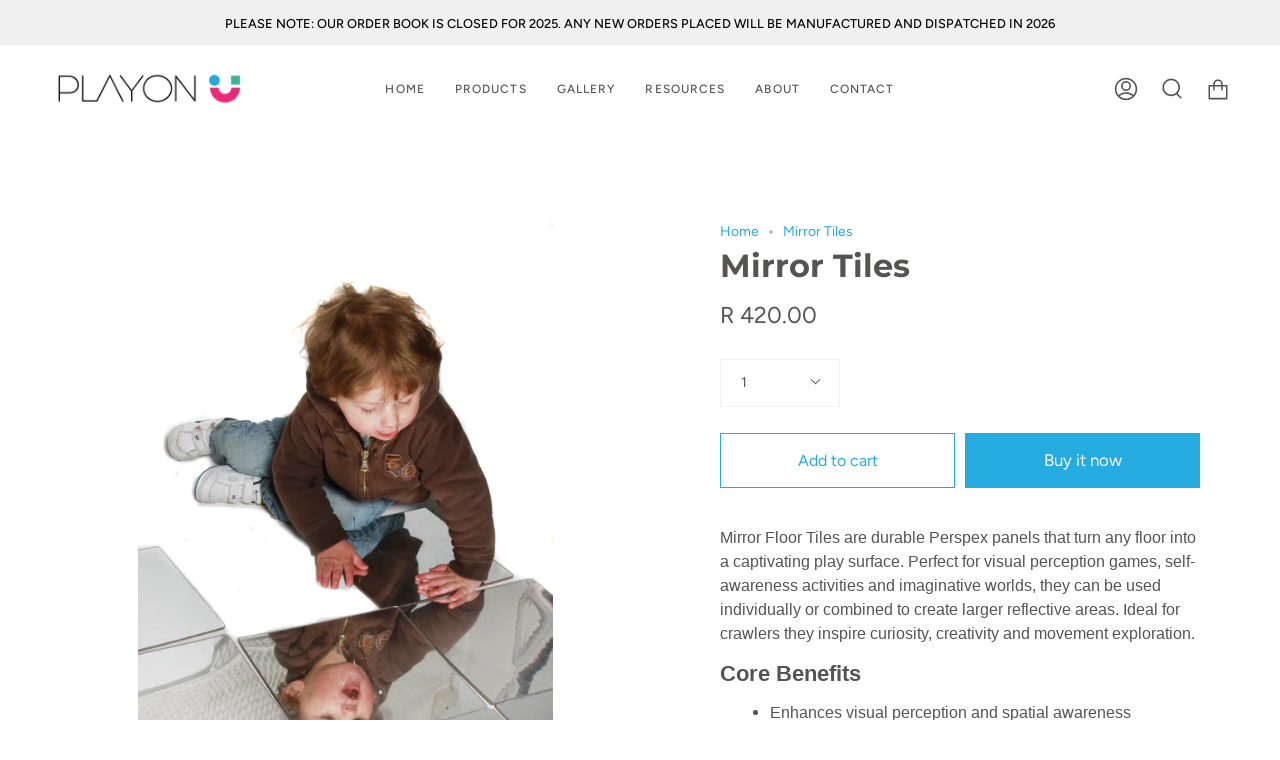

--- FILE ---
content_type: text/html; charset=utf-8
request_url: https://playon.co.za/products/mirror-tiles?section_id=api-product-grid-item
body_size: 870
content:
<div id="shopify-section-api-product-grid-item" class="shopify-section">
<div data-api-content>
<div class="product-item large-up--one-quarter medium--one-quarter small--one-whole product-item--borderless product-item--centered product-item--outer-text product-item--has-quickbuy product-item--api-product-grid-item-" data-product-grid-item data-slide="||itemIndex||" data-slide-index="||itemIndex||"><div class="product-item__image" data-product-image>
    <a class="product-link" href="/products/mirror-tiles" aria-label="Mirror Tiles" data-grid-link="/products/mirror-tiles"><div class="product-item__bg lazyload"
          data-grid-slide
          data-aos="img-in"
          data-aos-delay="||itemAosDelay||"
          data-aos-duration="800"
          data-aos-anchor="||itemAnimationAnchor||"
          data-aos-easing="ease-out-quart"
          data-bgset="//playon.co.za/cdn/shop/products/Screenshot2023-02-06at15.42.23.png?v=1677524517&width=180 180w 180h,//playon.co.za/cdn/shop/products/Screenshot2023-02-06at15.42.23.png?v=1677524517&width=360 360w 360h,//playon.co.za/cdn/shop/products/Screenshot2023-02-06at15.42.23.png?v=1677524517&width=540 540w 540h,//playon.co.za/cdn/shop/products/Screenshot2023-02-06at15.42.23.png?v=1677524517 712w 712h">&nbsp;</div>

      <noscript>
        <div class="product-item__image no-js-image" style="background-image:url('//playon.co.za/cdn/shop/products/Screenshot2023-02-06at15.42.23_540x.png?v=1677524517'); background-size: contain; background-position: center center; background-repeat: no-repeat;"></div>
      </noscript>
    </a>

    <quick-add-product>
        <div class="quick-add__holder" data-quick-add-holder="7994683523390">
          <button 
            class="quick-add__button-mobile" 
            type="button" 
            tabindex="-1" 
            data-quick-add-btn-mobile>
            <span class="visually-hidden">Quick add</span>
            <span class="btn__plus">
              <svg width="10px" height="10px" viewBox="0 0 10 10" class="icon icon-plus">
                <path d="M5,0.5 C5.27614237,0.5 5.5,0.723857625 5.5,1 L5.5,5 L9.5,5 C9.77614237,5 10,5.22385763 10,5.5 C10,5.77614237 9.77614237,6 9.5,6 L5.5,6 L5.5,10 C5.5,10.2761424 5.27614237,10.5 5,10.5 C4.72385763,10.5 4.5,10.2761424 4.5,10 L4.5,6 L0.5,6 C0.223857625,6 3.38176876e-17,5.77614237 0,5.5 C-3.38176876e-17,5.22385763 0.223857625,5 0.5,5 L4.5,5 L4.5,1 C4.5,0.723857625 4.72385763,0.5 5,0.5 Z" fill-rule="nonzero"></path>
              </svg>
            </span>
            <span class="btn__added">&nbsp;</span>
            <span class="btn__loader">
              <svg height="18" width="18" class="svg-loader">
                <circle r="7" cx="9" cy="9" />
                <circle stroke-dasharray="87.96459430051421 87.96459430051421" r="7" cx="9" cy="9" />
              </svg>
            </span>
          </button>

          <button
            class="quick-add__button caps"
            type="button"
            data-focus-element
            data-quick-add-btn
            
            data-quick-add-variant="43951055274302" 
            >
              <span class="btn__text">Quick add</span>
              <span class="btn__added">&nbsp;</span>
              <span class="btn__loader">
                <svg height="18" width="18" class="svg-loader">
                  <circle r="7" cx="9" cy="9" />
                  <circle stroke-dasharray="87.96459430051421 87.96459430051421" r="7" cx="9" cy="9" />
                </svg>
              </span>
              <span class="btn__error" data-message-error>&nbsp;</span>
          </button></div>
      </quick-add-product>
  </div>

  <div class="product-information"
    data-aos="fade"
    data-aos-delay="||itemAosDelay||"
    data-aos-duration="800"
    data-aos-anchor="||itemAnimationAnchor||"
    data-product-information>
    <a class="product-link product-link--info" href="/products/mirror-tiles" aria-label="Mirror Tiles" data-grid-link="/products/mirror-tiles"><p class="product__grid__title product__grid__element">
        <span class="product__grid__title__default product__grid__element__default">Mirror Tiles</span></p><div class="product__grid__price product__grid__element">
        <div class="product__grid__price__default product__grid__element__default"><span class="price">
  
    <span class="new-price">
      
R 420.00
</span>
    
  
</span>

        </div></div></a>
  </div>
</div></div></div>

--- FILE ---
content_type: application/javascript; charset=utf-8
request_url: https://gtm.gropulse.com/get_script?shop=playon-6453.myshopify.com
body_size: 22
content:

  (function(){
    if (location.pathname.includes('/thank_you') || location.pathname.includes('/thank-you')) {
      var script = document.createElement("script");
      script.type = "text/javascript";
      script.src = "https://gtm.gropulse.com/get_purchase_page_script?shop=playon-6453.myshopify.com";
      document.getElementsByTagName("head")[0].appendChild(script);
    }
  })();
  